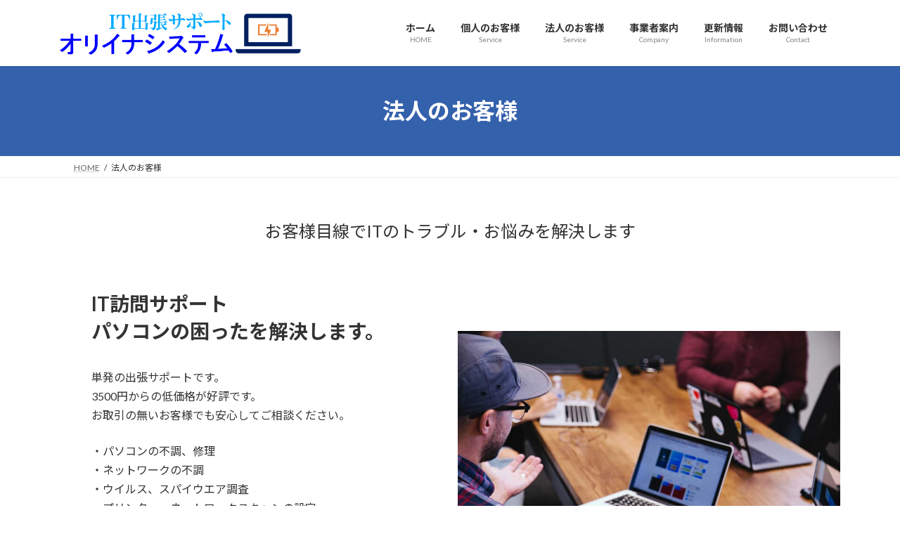

--- FILE ---
content_type: text/html; charset=UTF-8
request_url: http://www.oriina.com/service-2/
body_size: 15562
content:
<!DOCTYPE html>
<html lang="ja">
<head>
<meta charset="utf-8">
<meta http-equiv="X-UA-Compatible" content="IE=edge">
<meta name="viewport" content="width=device-width, initial-scale=1">

<title>法人のお客様 | オリイナシステム</title>
<meta name='robots' content='max-image-preview:large' />
<link rel='dns-prefetch' href='//s.w.org' />
<link rel="alternate" type="application/rss+xml" title="オリイナシステム &raquo; フィード" href="http://www.oriina.com/feed/" />
<link rel="alternate" type="application/rss+xml" title="オリイナシステム &raquo; コメントフィード" href="http://www.oriina.com/comments/feed/" />
<meta name="description" content="お客様目線でITのトラブル・お悩みを解決しますIT訪問サポートパソコンの困ったを解決します。単発の出張サポートです。3500円からの低価格が好評です。お取引の無いお客様でも安心してご相談ください。・パソコンの不調、修理・ネットワークの不調・ウイルス、スパイウエア調査・プリンター、ネットワークスキャンの設定・業務アプリケーションのバージョンアップが難しい詳しくはこちら社内ヘルプデスクサー" /><link rel='preload' id='vkExUnit_common_style-css-preload' href='http://www.oriina.com/wp-content/plugins/vk-all-in-one-expansion-unit/assets/css/vkExUnit_style.css?ver=9.86.1.0' as='style' onload="this.onload=null;this.rel='stylesheet'"/>
<link rel='stylesheet' id='vkExUnit_common_style-css' href='http://www.oriina.com/wp-content/plugins/vk-all-in-one-expansion-unit/assets/css/vkExUnit_style.css?ver=9.86.1.0' media='print' onload="this.media='all'; this.onload=null;">
<style id='vkExUnit_common_style-inline-css' type='text/css'>
:root {--ver_page_top_button_url:url(http://www.oriina.com/wp-content/plugins/vk-all-in-one-expansion-unit/assets/images/to-top-btn-icon.svg);}@font-face {font-weight: normal;font-style: normal;font-family: "vk_sns";src: url("http://www.oriina.com/wp-content/plugins/vk-all-in-one-expansion-unit/inc/sns/icons/fonts/vk_sns.eot?-bq20cj");src: url("http://www.oriina.com/wp-content/plugins/vk-all-in-one-expansion-unit/inc/sns/icons/fonts/vk_sns.eot?#iefix-bq20cj") format("embedded-opentype"),url("http://www.oriina.com/wp-content/plugins/vk-all-in-one-expansion-unit/inc/sns/icons/fonts/vk_sns.woff?-bq20cj") format("woff"),url("http://www.oriina.com/wp-content/plugins/vk-all-in-one-expansion-unit/inc/sns/icons/fonts/vk_sns.ttf?-bq20cj") format("truetype"),url("http://www.oriina.com/wp-content/plugins/vk-all-in-one-expansion-unit/inc/sns/icons/fonts/vk_sns.svg?-bq20cj#vk_sns") format("svg");}
</style>
<link rel='preload' id='wp-block-library-css-preload' href='http://www.oriina.com/wp-includes/css/dist/block-library/style.min.css?ver=5.8.12' as='style' onload="this.onload=null;this.rel='stylesheet'"/>
<link rel='stylesheet' id='wp-block-library-css' href='http://www.oriina.com/wp-includes/css/dist/block-library/style.min.css?ver=5.8.12' media='print' onload="this.media='all'; this.onload=null;">
<style id='wp-block-library-inline-css' type='text/css'>
.vk-cols--reverse{flex-direction:row-reverse}@media(min-width: 600px){.vk-cols--reverse .wp-block-column{margin-left:1em}.vk-cols--reverse .wp-block-column:last-child{margin-right:1em;margin-left:0}.vk-cols--reverse.vk-cols--fit .wp-block-column{margin-right:0;margin-left:0}}@media(min-width: 782px){.vk-cols--reverse.wp-block-columns:not(.is-not-stacked-on-mobile)>.wp-block-column:not(:first-child){margin-left:0}}@media(min-width: 600px)and (max-width: 781px){.vk-cols--reverse.wp-block-columns:not(.is-not-stacked-on-mobile)>.wp-block-column:nth-child(2n){margin-left:0}}.vk-cols--hasbtn{margin-bottom:0}.vk-cols--hasbtn>.row>.vk_gridColumn_item,.vk-cols--hasbtn>.wp-block-column{position:relative;padding-bottom:3em;margin-bottom:var(--vk-margin-block-bottom)}.vk-cols--hasbtn>.row>.vk_gridColumn_item>.wp-block-buttons,.vk-cols--hasbtn>.row>.vk_gridColumn_item>.vk_button,.vk-cols--hasbtn>.wp-block-column>.wp-block-buttons,.vk-cols--hasbtn>.wp-block-column>.vk_button{position:absolute;bottom:0;width:calc( 100% - 15px - 15px )}.vk-cols--fit.wp-block-columns--gap1{gap:1px}@media(min-width: 600px)and (max-width: 781px){.vk-cols--fit.wp-block-columns--gap1 .wp-block-column:not(:only-child){flex-basis:calc(50% - 1px) !important}}.vk-cols--fit.wp-block-columns,.vk-cols--fit.wp-block-columns:not(.is-not-stacked-on-mobile){margin-top:0;margin-bottom:0;justify-content:space-between}.vk-cols--fit.wp-block-columns>.wp-block-column *:last-child,.vk-cols--fit.wp-block-columns:not(.is-not-stacked-on-mobile)>.wp-block-column *:last-child{margin-bottom:0}.vk-cols--fit.wp-block-columns>.wp-block-column>.wp-block-cover,.vk-cols--fit.wp-block-columns:not(.is-not-stacked-on-mobile)>.wp-block-column>.wp-block-cover{margin-top:0}.vk-cols--fit.wp-block-columns.has-background,.vk-cols--fit.wp-block-columns:not(.is-not-stacked-on-mobile).has-background{padding:0}@media(max-width: 599px){.vk-cols--fit.wp-block-columns:not(.has-background)>.wp-block-column:not(.has-background),.vk-cols--fit.wp-block-columns:not(.is-not-stacked-on-mobile):not(.has-background)>.wp-block-column:not(.has-background){padding-left:0 !important;padding-right:0 !important}}@media(min-width: 782px){.vk-cols--fit.wp-block-columns .block-editor-block-list__block.wp-block-column:not(:first-child),.vk-cols--fit.wp-block-columns>.wp-block-column:not(:first-child),.vk-cols--fit.wp-block-columns:not(.is-not-stacked-on-mobile) .block-editor-block-list__block.wp-block-column:not(:first-child),.vk-cols--fit.wp-block-columns:not(.is-not-stacked-on-mobile)>.wp-block-column:not(:first-child){margin-left:0}}@media(min-width: 600px)and (max-width: 781px){.vk-cols--fit.wp-block-columns .wp-block-column:nth-child(2n),.vk-cols--fit.wp-block-columns:not(.is-not-stacked-on-mobile) .wp-block-column:nth-child(2n){margin-left:0}.vk-cols--fit.wp-block-columns .wp-block-column:not(:only-child),.vk-cols--fit.wp-block-columns:not(.is-not-stacked-on-mobile) .wp-block-column:not(:only-child){flex-basis:50% !important}}.vk-cols--fit.vk-cols--grid>.block-editor-block-list__block,.vk-cols--fit.vk-cols--grid>.wp-block-column,.vk-cols--fit.vk-cols--grid:not(.is-not-stacked-on-mobile)>.block-editor-block-list__block,.vk-cols--fit.vk-cols--grid:not(.is-not-stacked-on-mobile)>.wp-block-column{flex-basis:50%}@media(max-width: 599px){.vk-cols--fit.vk-cols--grid.vk-cols--grid--alignfull>.wp-block-column:nth-child(2)>.wp-block-cover,.vk-cols--fit.vk-cols--grid:not(.is-not-stacked-on-mobile).vk-cols--grid--alignfull>.wp-block-column:nth-child(2)>.wp-block-cover{width:100vw;margin-right:calc( ( 100% - 100vw ) / 2 );margin-left:calc( ( 100% - 100vw ) / 2 )}}@media(min-width: 600px){.vk-cols--fit.vk-cols--grid.vk-cols--grid--alignfull>.wp-block-column:nth-child(2)>.wp-block-cover,.vk-cols--fit.vk-cols--grid:not(.is-not-stacked-on-mobile).vk-cols--grid--alignfull>.wp-block-column:nth-child(2)>.wp-block-cover{margin-right:calc( 100% - 50vw );width:50vw}}@media(min-width: 600px){.vk-cols--fit.vk-cols--grid.vk-cols--grid--alignfull.vk-cols--reverse>.wp-block-column,.vk-cols--fit.vk-cols--grid:not(.is-not-stacked-on-mobile).vk-cols--grid--alignfull.vk-cols--reverse>.wp-block-column{margin-left:0;margin-right:0}.vk-cols--fit.vk-cols--grid.vk-cols--grid--alignfull.vk-cols--reverse>.wp-block-column:nth-child(2)>.wp-block-cover,.vk-cols--fit.vk-cols--grid:not(.is-not-stacked-on-mobile).vk-cols--grid--alignfull.vk-cols--reverse>.wp-block-column:nth-child(2)>.wp-block-cover{margin-left:calc( 100% - 50vw )}}.vk-cols--menu h2,.vk-cols--menu h3,.vk-cols--menu h4,.vk-cols--menu h5{margin-bottom:.2em;text-shadow:#000 0 0 10px}.vk-cols--menu h2:first-child,.vk-cols--menu h3:first-child,.vk-cols--menu h4:first-child,.vk-cols--menu h5:first-child{margin-top:0}.vk-cols--menu p{margin-bottom:1rem;text-shadow:#000 0 0 10px}.vk-cols--menu .wp-block-cover__inner-container:last-child{margin-bottom:0}.vk-cols--fitbnrs .wp-block-column .wp-block-cover:hover img{filter:unset}.vk-cols--fitbnrs .wp-block-column .wp-block-cover:hover{background-color:unset}.vk-cols--fitbnrs .wp-block-cover__inner-container{position:absolute;height:100%;width:100%}.vk-cols--fitbnrs .vk_button{height:100%;margin:0}.vk-cols--fitbnrs .vk_button .vk_button_btn,.vk-cols--fitbnrs .vk_button .btn{height:100%;width:100%;border:none;box-shadow:none;background-color:unset;transition:unset}.vk-cols--fitbnrs .vk_button .vk_button_btn:hover,.vk-cols--fitbnrs .vk_button .btn:hover{transition:unset}.vk-cols--fitbnrs .vk_button .vk_button_btn:after,.vk-cols--fitbnrs .vk_button .btn:after{border:none}.vk-cols--fitbnrs .vk_button .vk_button_link_txt{width:100%;position:absolute;top:50%;left:50%;transform:translateY(-50%) translateX(-50%);font-size:2rem;text-shadow:#000 0 0 10px}.vk-cols--fitbnrs .vk_button .vk_button_link_subCaption{width:100%;position:absolute;top:calc( 50% + 2.2em );left:50%;transform:translateY(-50%) translateX(-50%);text-shadow:#000 0 0 10px}.vk-cols--media .wp-block-column:not(:first-child) .wp-block-image,.vk-cols--media .wp-block-column:not(:first-child) figure{margin-bottom:0}@media(min-width: 600px){.vk-cols--media.vk-cols--reverse .wp-block-column:first-child{margin-left:0}}@media(min-width: 782px){.vk-cols--media .wp-block-column:not(:first-child){margin-left:3rem}.vk-cols--media.vk-cols--reverse .wp-block-column:not(:first-child){margin-right:3rem;margin-left:0}}@media(min-width: 600px)and (max-width: 781px){.vk-cols--media.vk-cols--reverse .wp-block-column:not(:first-child){margin-right:2rem;margin-left:0}}.vk-fit-map iframe{position:relative;margin-bottom:0;display:block;max-height:400px;width:100vw}.no-margin{margin:0}@media(max-width: 599px){.wp-block-image.vk-aligncenter--mobile>.alignright{float:none;margin-left:auto;margin-right:auto}.vk-no-padding-horizontal--mobile{padding-left:0 !important;padding-right:0 !important}}
/* VK Color Palettes */:root{ --vk-color-primary:#3461ac}:root .has-vk-color-primary-color { color:var(--vk-color-primary); }:root .has-vk-color-primary-background-color { background-color:var(--vk-color-primary); }:root{ --vk-color-primary-dark:#294d89}:root .has-vk-color-primary-dark-color { color:var(--vk-color-primary-dark); }:root .has-vk-color-primary-dark-background-color { background-color:var(--vk-color-primary-dark); }:root{ --vk-color-primary-vivid:#396abd}:root .has-vk-color-primary-vivid-color { color:var(--vk-color-primary-vivid); }:root .has-vk-color-primary-vivid-background-color { background-color:var(--vk-color-primary-vivid); }
</style>
<link rel='preload' id='veu-cta-css-preload' href='http://www.oriina.com/wp-content/plugins/vk-all-in-one-expansion-unit/inc/call-to-action/package/css/style.css?ver=9.86.1.0' as='style' onload="this.onload=null;this.rel='stylesheet'"/>
<link rel='stylesheet' id='veu-cta-css' href='http://www.oriina.com/wp-content/plugins/vk-all-in-one-expansion-unit/inc/call-to-action/package/css/style.css?ver=9.86.1.0' media='print' onload="this.media='all'; this.onload=null;">
<link rel='preload' id='lightning-common-style-css' href='http://www.oriina.com/wp-content/themes/lightning/_g3/assets/css/style.css?ver=15.33.1' as='style' onload="this.onload=null;this.rel='stylesheet'"/>
<link rel='stylesheet' id='lightning-common-style-css' href='http://www.oriina.com/wp-content/themes/lightning/_g3/assets/css/style.css?ver=15.33.1' media='print' onload="this.media='all'; this.onload=null;">
<style id='lightning-common-style-inline-css' type='text/css'>
/* Lightning */:root {--vk-color-primary:#3461ac;--vk-color-primary-dark:#294d89;--vk-color-primary-vivid:#396abd;--g_nav_main_acc_icon_open_url:url(http://www.oriina.com/wp-content/themes/lightning/_g3/inc/vk-mobile-nav/package/images/vk-menu-acc-icon-open-black.svg);--g_nav_main_acc_icon_close_url: url(http://www.oriina.com/wp-content/themes/lightning/_g3/inc/vk-mobile-nav/package/images/vk-menu-close-black.svg);--g_nav_sub_acc_icon_open_url: url(http://www.oriina.com/wp-content/themes/lightning/_g3/inc/vk-mobile-nav/package/images/vk-menu-acc-icon-open-white.svg);--g_nav_sub_acc_icon_close_url: url(http://www.oriina.com/wp-content/themes/lightning/_g3/inc/vk-mobile-nav/package/images/vk-menu-close-white.svg);}
:root{--swiper-navigation-color: #fff;}
/* vk-mobile-nav */:root {--vk-mobile-nav-menu-btn-bg-src: url("http://www.oriina.com/wp-content/themes/lightning/_g3/inc/vk-mobile-nav/package/images/vk-menu-btn-black.svg");--vk-mobile-nav-menu-btn-close-bg-src: url("http://www.oriina.com/wp-content/themes/lightning/_g3/inc/vk-mobile-nav/package/images/vk-menu-close-black.svg");--vk-menu-acc-icon-open-black-bg-src: url("http://www.oriina.com/wp-content/themes/lightning/_g3/inc/vk-mobile-nav/package/images/vk-menu-acc-icon-open-black.svg");--vk-menu-acc-icon-open-white-bg-src: url("http://www.oriina.com/wp-content/themes/lightning/_g3/inc/vk-mobile-nav/package/images/vk-menu-acc-icon-open-white.svg");--vk-menu-acc-icon-close-black-bg-src: url("http://www.oriina.com/wp-content/themes/lightning/_g3/inc/vk-mobile-nav/package/images/vk-menu-close-black.svg");--vk-menu-acc-icon-close-white-bg-src: url("http://www.oriina.com/wp-content/themes/lightning/_g3/inc/vk-mobile-nav/package/images/vk-menu-close-white.svg");}
</style>
<link rel='preload' id='lightning-design-style-css' href='http://www.oriina.com/wp-content/themes/lightning/_g3/design-skin/origin3/css/style.css?ver=15.33.1' as='style' onload="this.onload=null;this.rel='stylesheet'"/>
<link rel='stylesheet' id='lightning-design-style-css' href='http://www.oriina.com/wp-content/themes/lightning/_g3/design-skin/origin3/css/style.css?ver=15.33.1' media='print' onload="this.media='all'; this.onload=null;">
<style id='lightning-design-style-inline-css' type='text/css'>
.tagcloud a:before { font-family: "Font Awesome 7 Free";content: "\f02b";font-weight: bold; }
</style>
<style id='vk-swiper-style-css' type='text/css'>@font-face{font-family:swiper-icons;src:url('[data-uri]') format('woff');font-weight:400;font-style:normal}:root{--swiper-theme-color:#007aff}.swiper-container{margin-left:auto;margin-right:auto;position:relative;overflow:hidden;list-style:none;padding:0;z-index:1}.swiper-container-vertical>.swiper-wrapper{flex-direction:column}.swiper-wrapper{position:relative;width:100%;height:100%;z-index:1;display:flex;transition-property:transform;box-sizing:content-box}.swiper-container-android .swiper-slide,.swiper-wrapper{transform:translate3d(0px,0,0)}.swiper-container-multirow>.swiper-wrapper{flex-wrap:wrap}.swiper-container-multirow-column>.swiper-wrapper{flex-wrap:wrap;flex-direction:column}.swiper-container-free-mode>.swiper-wrapper{transition-timing-function:ease-out;margin:0 auto}.swiper-container-pointer-events{touch-action:pan-y}.swiper-container-pointer-events.swiper-container-vertical{touch-action:pan-x}.swiper-slide{flex-shrink:0;width:100%;height:100%;position:relative;transition-property:transform}.swiper-slide-invisible-blank{visibility:hidden}.swiper-container-autoheight,.swiper-container-autoheight .swiper-slide{height:auto}.swiper-container-autoheight .swiper-wrapper{align-items:flex-start;transition-property:transform,height}.swiper-container-3d{perspective:1200px}.swiper-container-3d .swiper-cube-shadow,.swiper-container-3d .swiper-slide,.swiper-container-3d .swiper-slide-shadow-bottom,.swiper-container-3d .swiper-slide-shadow-left,.swiper-container-3d .swiper-slide-shadow-right,.swiper-container-3d .swiper-slide-shadow-top,.swiper-container-3d .swiper-wrapper{transform-style:preserve-3d}.swiper-container-3d .swiper-slide-shadow-bottom,.swiper-container-3d .swiper-slide-shadow-left,.swiper-container-3d .swiper-slide-shadow-right,.swiper-container-3d .swiper-slide-shadow-top{position:absolute;left:0;top:0;width:100%;height:100%;pointer-events:none;z-index:10}.swiper-container-3d .swiper-slide-shadow-left{background-image:linear-gradient(to left,rgba(0,0,0,.5),rgba(0,0,0,0))}.swiper-container-3d .swiper-slide-shadow-right{background-image:linear-gradient(to right,rgba(0,0,0,.5),rgba(0,0,0,0))}.swiper-container-3d .swiper-slide-shadow-top{background-image:linear-gradient(to top,rgba(0,0,0,.5),rgba(0,0,0,0))}.swiper-container-3d .swiper-slide-shadow-bottom{background-image:linear-gradient(to bottom,rgba(0,0,0,.5),rgba(0,0,0,0))}.swiper-container-css-mode>.swiper-wrapper{overflow:auto;scrollbar-width:none;-ms-overflow-style:none}.swiper-container-css-mode>.swiper-wrapper::-webkit-scrollbar{display:none}.swiper-container-css-mode>.swiper-wrapper>.swiper-slide{scroll-snap-align:start start}.swiper-container-horizontal.swiper-container-css-mode>.swiper-wrapper{scroll-snap-type:x mandatory}.swiper-container-vertical.swiper-container-css-mode>.swiper-wrapper{scroll-snap-type:y mandatory}:root{--swiper-navigation-size:44px}.swiper-button-next,.swiper-button-prev{position:absolute;top:50%;width:calc(var(--swiper-navigation-size)/44*27);height:var(--swiper-navigation-size);margin-top:calc(0px - (var(--swiper-navigation-size)/2));z-index:10;cursor:pointer;display:flex;align-items:center;justify-content:center;color:var(--swiper-navigation-color,var(--swiper-theme-color))}.swiper-button-next.swiper-button-disabled,.swiper-button-prev.swiper-button-disabled{opacity:.35;cursor:auto;pointer-events:none}.swiper-button-next:after,.swiper-button-prev:after{font-family:swiper-icons;font-size:var(--swiper-navigation-size);text-transform:none!important;letter-spacing:0;text-transform:none;font-variant:initial;line-height:1}.swiper-button-prev,.swiper-container-rtl .swiper-button-next{left:10px;right:auto}.swiper-button-prev:after,.swiper-container-rtl .swiper-button-next:after{content:'prev'}.swiper-button-next,.swiper-container-rtl .swiper-button-prev{right:10px;left:auto}.swiper-button-next:after,.swiper-container-rtl .swiper-button-prev:after{content:'next'}.swiper-button-next.swiper-button-white,.swiper-button-prev.swiper-button-white{--swiper-navigation-color:#ffffff}.swiper-button-next.swiper-button-black,.swiper-button-prev.swiper-button-black{--swiper-navigation-color:#000000}.swiper-button-lock{display:none}.swiper-pagination{position:absolute;text-align:center;transition:.3s opacity;transform:translate3d(0,0,0);z-index:10}.swiper-pagination.swiper-pagination-hidden{opacity:0}.swiper-container-horizontal>.swiper-pagination-bullets,.swiper-pagination-custom,.swiper-pagination-fraction{bottom:10px;left:0;width:100%}.swiper-pagination-bullets-dynamic{overflow:hidden;font-size:0}.swiper-pagination-bullets-dynamic .swiper-pagination-bullet{transform:scale(.33);position:relative}.swiper-pagination-bullets-dynamic .swiper-pagination-bullet-active{transform:scale(1)}.swiper-pagination-bullets-dynamic .swiper-pagination-bullet-active-main{transform:scale(1)}.swiper-pagination-bullets-dynamic .swiper-pagination-bullet-active-prev{transform:scale(.66)}.swiper-pagination-bullets-dynamic .swiper-pagination-bullet-active-prev-prev{transform:scale(.33)}.swiper-pagination-bullets-dynamic .swiper-pagination-bullet-active-next{transform:scale(.66)}.swiper-pagination-bullets-dynamic .swiper-pagination-bullet-active-next-next{transform:scale(.33)}.swiper-pagination-bullet{width:8px;height:8px;display:inline-block;border-radius:50%;background:#000;opacity:.2}button.swiper-pagination-bullet{border:none;margin:0;padding:0;box-shadow:none;-webkit-appearance:none;appearance:none}.swiper-pagination-clickable .swiper-pagination-bullet{cursor:pointer}.swiper-pagination-bullet-active{opacity:1;background:var(--swiper-pagination-color,var(--swiper-theme-color))}.swiper-container-vertical>.swiper-pagination-bullets{right:10px;top:50%;transform:translate3d(0px,-50%,0)}.swiper-container-vertical>.swiper-pagination-bullets .swiper-pagination-bullet{margin:6px 0;display:block}.swiper-container-vertical>.swiper-pagination-bullets.swiper-pagination-bullets-dynamic{top:50%;transform:translateY(-50%);width:8px}.swiper-container-vertical>.swiper-pagination-bullets.swiper-pagination-bullets-dynamic .swiper-pagination-bullet{display:inline-block;transition:.2s transform,.2s top}.swiper-container-horizontal>.swiper-pagination-bullets .swiper-pagination-bullet{margin:0 4px}.swiper-container-horizontal>.swiper-pagination-bullets.swiper-pagination-bullets-dynamic{left:50%;transform:translateX(-50%);white-space:nowrap}.swiper-container-horizontal>.swiper-pagination-bullets.swiper-pagination-bullets-dynamic .swiper-pagination-bullet{transition:.2s transform,.2s left}.swiper-container-horizontal.swiper-container-rtl>.swiper-pagination-bullets-dynamic .swiper-pagination-bullet{transition:.2s transform,.2s right}.swiper-pagination-progressbar{background:rgba(0,0,0,.25);position:absolute}.swiper-pagination-progressbar .swiper-pagination-progressbar-fill{background:var(--swiper-pagination-color,var(--swiper-theme-color));position:absolute;left:0;top:0;width:100%;height:100%;transform:scale(0);transform-origin:left top}.swiper-container-rtl .swiper-pagination-progressbar .swiper-pagination-progressbar-fill{transform-origin:right top}.swiper-container-horizontal>.swiper-pagination-progressbar,.swiper-container-vertical>.swiper-pagination-progressbar.swiper-pagination-progressbar-opposite{width:100%;height:4px;left:0;top:0}.swiper-container-horizontal>.swiper-pagination-progressbar.swiper-pagination-progressbar-opposite,.swiper-container-vertical>.swiper-pagination-progressbar{width:4px;height:100%;left:0;top:0}.swiper-pagination-white{--swiper-pagination-color:#ffffff}.swiper-pagination-black{--swiper-pagination-color:#000000}.swiper-pagination-lock{display:none}.swiper-scrollbar{border-radius:10px;position:relative;-ms-touch-action:none;background:rgba(0,0,0,.1)}.swiper-container-horizontal>.swiper-scrollbar{position:absolute;left:1%;bottom:3px;z-index:50;height:5px;width:98%}.swiper-container-vertical>.swiper-scrollbar{position:absolute;right:3px;top:1%;z-index:50;width:5px;height:98%}.swiper-scrollbar-drag{height:100%;width:100%;position:relative;background:rgba(0,0,0,.5);border-radius:10px;left:0;top:0}.swiper-scrollbar-cursor-drag{cursor:move}.swiper-scrollbar-lock{display:none}.swiper-zoom-container{width:100%;height:100%;display:flex;justify-content:center;align-items:center;text-align:center}.swiper-zoom-container>canvas,.swiper-zoom-container>img,.swiper-zoom-container>svg{max-width:100%;max-height:100%;object-fit:contain}.swiper-slide-zoomed{cursor:move}.swiper-lazy-preloader{width:42px;height:42px;position:absolute;left:50%;top:50%;margin-left:-21px;margin-top:-21px;z-index:10;transform-origin:50%;animation:swiper-preloader-spin 1s infinite linear;box-sizing:border-box;border:4px solid var(--swiper-preloader-color,var(--swiper-theme-color));border-radius:50%;border-top-color:transparent}.swiper-lazy-preloader-white{--swiper-preloader-color:#fff}.swiper-lazy-preloader-black{--swiper-preloader-color:#000}@keyframes swiper-preloader-spin{100%{transform:rotate(360deg)}}.swiper-container .swiper-notification{position:absolute;left:0;top:0;pointer-events:none;opacity:0;z-index:-1000}.swiper-container-fade.swiper-container-free-mode .swiper-slide{transition-timing-function:ease-out}.swiper-container-fade .swiper-slide{pointer-events:none;transition-property:opacity}.swiper-container-fade .swiper-slide .swiper-slide{pointer-events:none}.swiper-container-fade .swiper-slide-active,.swiper-container-fade .swiper-slide-active .swiper-slide-active{pointer-events:auto}.swiper-container-cube{overflow:visible}.swiper-container-cube .swiper-slide{pointer-events:none;-webkit-backface-visibility:hidden;backface-visibility:hidden;z-index:1;visibility:hidden;transform-origin:0 0;width:100%;height:100%}.swiper-container-cube .swiper-slide .swiper-slide{pointer-events:none}.swiper-container-cube.swiper-container-rtl .swiper-slide{transform-origin:100% 0}.swiper-container-cube .swiper-slide-active,.swiper-container-cube .swiper-slide-active .swiper-slide-active{pointer-events:auto}.swiper-container-cube .swiper-slide-active,.swiper-container-cube .swiper-slide-next,.swiper-container-cube .swiper-slide-next+.swiper-slide,.swiper-container-cube .swiper-slide-prev{pointer-events:auto;visibility:visible}.swiper-container-cube .swiper-slide-shadow-bottom,.swiper-container-cube .swiper-slide-shadow-left,.swiper-container-cube .swiper-slide-shadow-right,.swiper-container-cube .swiper-slide-shadow-top{z-index:0;-webkit-backface-visibility:hidden;backface-visibility:hidden}.swiper-container-cube .swiper-cube-shadow{position:absolute;left:0;bottom:0px;width:100%;height:100%;opacity:.6;z-index:0}.swiper-container-cube .swiper-cube-shadow:before{content:'';background:#000;position:absolute;left:0;top:0;bottom:0;right:0;filter:blur(50px)}.swiper-container-flip{overflow:visible}.swiper-container-flip .swiper-slide{pointer-events:none;-webkit-backface-visibility:hidden;backface-visibility:hidden;z-index:1}.swiper-container-flip .swiper-slide .swiper-slide{pointer-events:none}.swiper-container-flip .swiper-slide-active,.swiper-container-flip .swiper-slide-active .swiper-slide-active{pointer-events:auto}.swiper-container-flip .swiper-slide-shadow-bottom,.swiper-container-flip .swiper-slide-shadow-left,.swiper-container-flip .swiper-slide-shadow-right,.swiper-container-flip .swiper-slide-shadow-top{z-index:0;-webkit-backface-visibility:hidden;backface-visibility:hidden}</style>
<link rel='preload' id='vk-blog-card-css-preload' href='http://www.oriina.com/wp-content/themes/lightning/_g3/inc/vk-wp-oembed-blog-card/package/css/blog-card.css?ver=5.8.12' as='style' onload="this.onload=null;this.rel='stylesheet'"/>
<link rel='stylesheet' id='vk-blog-card-css' href='http://www.oriina.com/wp-content/themes/lightning/_g3/inc/vk-wp-oembed-blog-card/package/css/blog-card.css?ver=5.8.12' media='print' onload="this.media='all'; this.onload=null;">
<link rel='preload' id='vk-blocks-build-css-css-preload' href='http://www.oriina.com/wp-content/plugins/vk-blocks/inc/vk-blocks/build/block-build.css?ver=1.24.3' as='style' onload="this.onload=null;this.rel='stylesheet'"/>
<link rel='stylesheet' id='vk-blocks-build-css-css' href='http://www.oriina.com/wp-content/plugins/vk-blocks/inc/vk-blocks/build/block-build.css?ver=1.24.3' media='print' onload="this.media='all'; this.onload=null;">
<style id='vk-blocks-build-css-inline-css' type='text/css'>
:root {--vk_flow-arrow: url(http://www.oriina.com/wp-content/plugins/vk-blocks/inc/vk-blocks/images/arrow_bottom.svg);--vk_image-mask-wave01: url(http://www.oriina.com/wp-content/plugins/vk-blocks/inc/vk-blocks/images/wave01.svg);--vk_image-mask-wave02: url(http://www.oriina.com/wp-content/plugins/vk-blocks/inc/vk-blocks/images/wave02.svg);--vk_image-mask-wave03: url(http://www.oriina.com/wp-content/plugins/vk-blocks/inc/vk-blocks/images/wave03.svg);--vk_image-mask-wave04: url(http://www.oriina.com/wp-content/plugins/vk-blocks/inc/vk-blocks/images/wave04.svg);}

	:root {

		--vk-balloon-border-width:1px;

		--vk-balloon-speech-offset:-12px;
	}
	
</style>
<link rel='preload' id='lightning-theme-style-css-preload' href='http://www.oriina.com/wp-content/themes/lightning/style.css?ver=15.33.1' as='style' onload="this.onload=null;this.rel='stylesheet'"/>
<link rel='stylesheet' id='lightning-theme-style-css' href='http://www.oriina.com/wp-content/themes/lightning/style.css?ver=15.33.1' media='print' onload="this.media='all'; this.onload=null;">
<link rel='preload' id='vk-font-awesome-css-preload' href='http://www.oriina.com/wp-content/themes/lightning/vendor/vektor-inc/font-awesome-versions/src/font-awesome/css/all.min.css?ver=7.1.0' as='style' onload="this.onload=null;this.rel='stylesheet'"/>
<link rel='stylesheet' id='vk-font-awesome-css' href='http://www.oriina.com/wp-content/themes/lightning/vendor/vektor-inc/font-awesome-versions/src/font-awesome/css/all.min.css?ver=7.1.0' media='print' onload="this.media='all'; this.onload=null;">
<script type='text/javascript' src='http://www.oriina.com/wp-includes/js/jquery/jquery.min.js?ver=3.6.0' id='jquery-core-js'></script>
<script type='text/javascript' src='http://www.oriina.com/wp-includes/js/jquery/jquery-migrate.min.js?ver=3.3.2' id='jquery-migrate-js'></script>
<link rel="https://api.w.org/" href="http://www.oriina.com/wp-json/" /><link rel="alternate" type="application/json" href="http://www.oriina.com/wp-json/wp/v2/pages/1973" /><link rel="EditURI" type="application/rsd+xml" title="RSD" href="http://www.oriina.com/xmlrpc.php?rsd" />
<link rel="wlwmanifest" type="application/wlwmanifest+xml" href="http://www.oriina.com/wp-includes/wlwmanifest.xml" /> 
<meta name="generator" content="WordPress 5.8.12" />
<link rel="canonical" href="http://www.oriina.com/service-2/" />
<link rel='shortlink' href='http://www.oriina.com/?p=1973' />
<link rel="alternate" type="application/json+oembed" href="http://www.oriina.com/wp-json/oembed/1.0/embed?url=http%3A%2F%2Fwww.oriina.com%2Fservice-2%2F" />
<link rel="alternate" type="text/xml+oembed" href="http://www.oriina.com/wp-json/oembed/1.0/embed?url=http%3A%2F%2Fwww.oriina.com%2Fservice-2%2F&#038;format=xml" />
<style type="text/css" id="custom-background-css">
body.custom-background { background-color: #ffffff; }
</style>
	<!-- [ VK All in One Expansion Unit OGP ] -->
<meta property="og:site_name" content="オリイナシステム" />
<meta property="og:url" content="http://www.oriina.com/service-2/" />
<meta property="og:title" content="法人のお客様 | オリイナシステム" />
<meta property="og:description" content="お客様目線でITのトラブル・お悩みを解決しますIT訪問サポートパソコンの困ったを解決します。単発の出張サポートです。3500円からの低価格が好評です。お取引の無いお客様でも安心してご相談ください。・パソコンの不調、修理・ネットワークの不調・ウイルス、スパイウエア調査・プリンター、ネットワークスキャンの設定・業務アプリケーションのバージョンアップが難しい詳しくはこちら社内ヘルプデスクサー" />
<meta property="og:type" content="article" />
<meta property="og:image" content="http://www.oriina.com/wp-content/uploads/2021/05/sample-img21-3.jpg" />
<meta property="og:image:width" content="1000" />
<meta property="og:image:height" content="600" />
<!-- [ / VK All in One Expansion Unit OGP ] -->
<!-- [ VK All in One Expansion Unit twitter card ] -->
<meta name="twitter:card" content="summary_large_image">
<meta name="twitter:description" content="お客様目線でITのトラブル・お悩みを解決しますIT訪問サポートパソコンの困ったを解決します。単発の出張サポートです。3500円からの低価格が好評です。お取引の無いお客様でも安心してご相談ください。・パソコンの不調、修理・ネットワークの不調・ウイルス、スパイウエア調査・プリンター、ネットワークスキャンの設定・業務アプリケーションのバージョンアップが難しい詳しくはこちら社内ヘルプデスクサー">
<meta name="twitter:title" content="法人のお客様 | オリイナシステム">
<meta name="twitter:url" content="http://www.oriina.com/service-2/">
	<meta name="twitter:image" content="http://www.oriina.com/wp-content/uploads/2021/05/sample-img21-3.jpg">
	<meta name="twitter:domain" content="www.oriina.com">
	<!-- [ / VK All in One Expansion Unit twitter card ] -->
	</head>
<body class="page-template-default page page-id-1973 custom-background wp-embed-responsive post-name-service-2 post-type-page vk-blocks device-pc fa_v7_css">
<a class="skip-link screen-reader-text" href="#main">コンテンツへスキップ</a>
<a class="skip-link screen-reader-text" href="#vk-mobile-nav">ナビゲーションに移動</a>

<header id="site-header" class="site-header site-header--layout--nav-float">
		<div id="site-header-container" class="site-header-container container">

				<div class="site-header-logo">
		<a href="http://www.oriina.com/">
			<span><img src="http://www.oriina.com/wp-content/uploads/2022/01/orisyslogo2.png" alt="オリイナシステム" /></span>
		</a>
		</div>

		
		<nav id="global-nav" class="global-nav global-nav--layout--float-right"><ul id="menu-headernavigation" class="menu vk-menu-acc global-nav-list nav"><li id="menu-item-564" class="menu-item menu-item-type-post_type menu-item-object-page menu-item-home"><a href="http://www.oriina.com/"><strong class="global-nav-name">ホーム</strong><span class="global-nav-description">HOME</span></a></li>
<li id="menu-item-648" class="menu-item menu-item-type-post_type menu-item-object-page menu-item-has-children"><a href="http://www.oriina.com/individualcustomers/"><strong class="global-nav-name">個人のお客様</strong><span class="global-nav-description">Service</span></a>
<ul class="sub-menu">
	<li id="menu-item-2032" class="menu-item menu-item-type-post_type menu-item-object-page"><a href="http://www.oriina.com/support/">訪問サポート</a></li>
</ul>
</li>
<li id="menu-item-1980" class="menu-item menu-item-type-post_type menu-item-object-page current-menu-item page_item page-item-1973 current_page_item menu-item-has-children"><a href="http://www.oriina.com/service-2/"><strong class="global-nav-name">法人のお客様</strong><span class="global-nav-description">Service</span></a>
<ul class="sub-menu">
	<li id="menu-item-2033" class="menu-item menu-item-type-post_type menu-item-object-page"><a href="http://www.oriina.com/support/">訪問サポート</a></li>
	<li id="menu-item-656" class="menu-item menu-item-type-post_type menu-item-object-page"><a href="http://www.oriina.com/sample-design-2/">社内ヘルプデスクサービス</a></li>
</ul>
</li>
<li id="menu-item-651" class="menu-item menu-item-type-post_type menu-item-object-page"><a href="http://www.oriina.com/company/"><strong class="global-nav-name">事業者案内</strong><span class="global-nav-description">Company</span></a></li>
<li id="menu-item-658" class="menu-item menu-item-type-post_type menu-item-object-page"><a href="http://www.oriina.com/information/"><strong class="global-nav-name">更新情報</strong><span class="global-nav-description">Information</span></a></li>
<li id="menu-item-846" class="menu-item menu-item-type-post_type menu-item-object-page"><a href="http://www.oriina.com/contact/"><strong class="global-nav-name">お問い合わせ</strong><span class="global-nav-description">Contact</span></a></li>
</ul></nav>	</div>
	</header>



	<div class="page-header"><div class="page-header-inner container">
<h1 class="page-header-title">法人のお客様</h1></div></div><!-- [ /.page-header ] -->

	<!-- [ #breadcrumb ] --><div id="breadcrumb" class="breadcrumb"><div class="container"><ol class="breadcrumb-list" itemscope itemtype="https://schema.org/BreadcrumbList"><li class="breadcrumb-list__item breadcrumb-list__item--home" itemprop="itemListElement" itemscope itemtype="http://schema.org/ListItem"><a href="http://www.oriina.com" itemprop="item"><i class="fas fa-fw fa-home"></i><span itemprop="name">HOME</span></a><meta itemprop="position" content="1" /></li><li class="breadcrumb-list__item" itemprop="itemListElement" itemscope itemtype="http://schema.org/ListItem"><span itemprop="name">法人のお客様</span><meta itemprop="position" content="2" /></li></ol></div></div><!-- [ /#breadcrumb ] -->


<div class="site-body">
		<div class="site-body-container container">

		<div class="main-section" id="main" role="main">
			
			<div id="post-1973" class="entry entry-full post-1973 page type-page status-publish has-post-thumbnail hentry">

	
	
	
	<div class="entry-body">
				
<p class="has-text-align-center has-large-font-size">お客様目線でITのトラブル・お悩みを解決します</p>



<div class="wp-block-vk-blocks-spacer vk_spacer"><div class="vk_spacer-display-pc" style="margin-top:4rem"></div><div class="vk_spacer-display-tablet" style="margin-top:4rem"></div><div class="vk_spacer-display-mobile" style="margin-top:2rem"></div></div>



<div class="wp-block-media-text has-media-on-the-right is-stacked-on-mobile is-vertically-aligned-center" style="grid-template-columns:auto 49%"><figure class="wp-block-media-text__media"><img loading="lazy" width="1024" height="683" src="http://www.oriina.com/wp-content/uploads/2021/04/sample-img12-1024x683.jpg" alt="" class="wp-image-1711 size-full" srcset="http://www.oriina.com/wp-content/uploads/2021/04/sample-img12-1024x683.jpg 1024w, http://www.oriina.com/wp-content/uploads/2021/04/sample-img12-300x200.jpg 300w, http://www.oriina.com/wp-content/uploads/2021/04/sample-img12-768x512.jpg 768w, http://www.oriina.com/wp-content/uploads/2021/04/sample-img12-1536x1024.jpg 1536w, http://www.oriina.com/wp-content/uploads/2021/04/sample-img12.jpg 1920w" sizes="(max-width: 1024px) 100vw, 1024px" /></figure><div class="wp-block-media-text__content">
<div class="wp-block-vk-blocks-heading" id="mission"><div class="vk_heading vk_heading-style-plain"><h2 style="margin-bottom:0rem;text-align:left" class="vk_heading_title vk_heading_title-style-plain"><span>IT訪問サポート<br>パソコンの困ったを解決します。</span></h2></div></div>



<div class="wp-block-vk-blocks-spacer vk_spacer"><div class="vk_spacer-display-pc" style="margin-top:2rem"></div><div class="vk_spacer-display-tablet" style="margin-top:2rem"></div><div class="vk_spacer-display-mobile" style="margin-top:2rem"></div></div>



<p>単発の出張サポートです。<br>3500円からの低価格が好評です。<br>お取引の無いお客様でも安心してご相談ください。</p>



<p>・パソコンの不調、修理<br>・ネットワークの不調<br>・ウイルス、スパイウエア調査<br>・プリンター、ネットワークスキャンの設定<br>・業務アプリケーションのバージョンアップが難しい</p>



<p></p>



<div class="wp-block-buttons">
<div class="wp-block-button"><a class="wp-block-button__link" href="http://www.oriina.com/support/">詳しくはこちら</a></div>
</div>



<p><br></p>
</div></div>



<div class="wp-block-vk-blocks-spacer vk_spacer"><div class="vk_spacer-display-pc" style="height:4rem"></div><div class="vk_spacer-display-tablet" style="height:4rem"></div><div class="vk_spacer-display-mobile" style="height:4rem"></div></div>



<div class="wp-block-media-text is-stacked-on-mobile is-vertically-aligned-center" style="grid-template-columns:49% auto"><figure class="wp-block-media-text__media"><img loading="lazy" width="1024" height="683" src="http://www.oriina.com/wp-content/uploads/2021/04/sample-img08-1024x683.jpg" alt="" class="wp-image-1554 size-full" srcset="http://www.oriina.com/wp-content/uploads/2021/04/sample-img08-1024x683.jpg 1024w, http://www.oriina.com/wp-content/uploads/2021/04/sample-img08-300x200.jpg 300w, http://www.oriina.com/wp-content/uploads/2021/04/sample-img08-768x512.jpg 768w, http://www.oriina.com/wp-content/uploads/2021/04/sample-img08-1536x1024.jpg 1536w, http://www.oriina.com/wp-content/uploads/2021/04/sample-img08.jpg 1920w" sizes="(max-width: 1024px) 100vw, 1024px" /></figure><div class="wp-block-media-text__content">
<div class="wp-block-vk-blocks-heading" id="guideline"><div class="vk_heading vk_heading-style-plain"><h2 style="margin-bottom:0rem;text-align:left" class="vk_heading_title vk_heading_title-style-plain"><span>社内ヘルプデスクサービス</span></h2></div></div>



<div class="wp-block-vk-blocks-spacer vk_spacer"><div class="vk_spacer-display-pc" style="margin-top:2rem"></div><div class="vk_spacer-display-tablet" style="margin-top:2rem"></div><div class="vk_spacer-display-mobile" style="margin-top:2rem"></div></div>



<p>定額式でお客様のIT担当を代行するサービスです。</p>



<p class="has-normal-font-size">お客様のIT対応部署として利用できます。<br>業務で発生するハード・ソフトのトラブル対応から、システムの保守、業務改善まで、幅広く代行させていただきます。</p>



<div class="wp-block-buttons">
<div class="wp-block-button"><a class="wp-block-button__link has-white-color has-vivid-cyan-blue-background-color has-text-color has-background" href="http://www.oriina.com/sample-design-2/">詳しくはこちら</a></div>
</div>



<p></p>
</div></div>



<div class="wp-block-vk-blocks-spacer vk_spacer"><div class="vk_spacer-display-pc" style="height:4rem"></div><div class="vk_spacer-display-tablet" style="height:4rem"></div><div class="vk_spacer-display-mobile" style="height:4rem"></div></div>



<div class="wp-block-media-text has-media-on-the-right is-stacked-on-mobile" style="grid-template-columns:auto 49%"><figure class="wp-block-media-text__media"><img loading="lazy" width="1024" height="683" src="http://www.oriina.com/wp-content/uploads/2021/04/sample-img03-1024x683.jpg" alt="" class="wp-image-1463 size-full" srcset="http://www.oriina.com/wp-content/uploads/2021/04/sample-img03-1024x683.jpg 1024w, http://www.oriina.com/wp-content/uploads/2021/04/sample-img03-300x200.jpg 300w, http://www.oriina.com/wp-content/uploads/2021/04/sample-img03-768x512.jpg 768w, http://www.oriina.com/wp-content/uploads/2021/04/sample-img03-1536x1024.jpg 1536w, http://www.oriina.com/wp-content/uploads/2021/04/sample-img03.jpg 1920w" sizes="(max-width: 1024px) 100vw, 1024px" /></figure><div class="wp-block-media-text__content">
<div class="wp-block-vk-blocks-heading" id="vision"><div class="vk_heading vk_heading-style-plain"><h2 style="margin-bottom:0rem;text-align:left" class="vk_heading_title vk_heading_title-style-plain"><span>ネットワーク／電気工事・保守</span></h2></div></div>



<div class="wp-block-vk-blocks-spacer vk_spacer"><div class="vk_spacer-display-pc" style="margin-top:2rem"></div><div class="vk_spacer-display-tablet" style="margin-top:2rem"></div><div class="vk_spacer-display-mobile" style="margin-top:2rem"></div></div>



<p class="has-normal-font-size">ネットワーク構築・保守を行います。<br>家庭用のネットワークから、拠点間VPN通信の構築までお任せください。</p>



<p>また、電気工事も請け負っております。</p>
</div></div>



<div class="wp-block-vk-blocks-spacer vk_spacer"><div class="vk_spacer-display-pc" style="height:4rem"></div><div class="vk_spacer-display-tablet" style="height:4rem"></div><div class="vk_spacer-display-mobile" style="height:4rem"></div></div>



<div class="wp-block-media-text is-stacked-on-mobile" style="grid-template-columns:49% auto"><figure class="wp-block-media-text__media"><img loading="lazy" width="1024" height="683" src="http://www.oriina.com/wp-content/uploads/2021/04/sample-img03-1024x683.jpg" alt="" class="wp-image-1463 size-full" srcset="http://www.oriina.com/wp-content/uploads/2021/04/sample-img03-1024x683.jpg 1024w, http://www.oriina.com/wp-content/uploads/2021/04/sample-img03-300x200.jpg 300w, http://www.oriina.com/wp-content/uploads/2021/04/sample-img03-768x512.jpg 768w, http://www.oriina.com/wp-content/uploads/2021/04/sample-img03-1536x1024.jpg 1536w, http://www.oriina.com/wp-content/uploads/2021/04/sample-img03.jpg 1920w" sizes="(max-width: 1024px) 100vw, 1024px" /></figure><div class="wp-block-media-text__content">
<div class="wp-block-vk-blocks-heading" id="vision"><div class="vk_heading vk_heading-style-plain"><h2 style="margin-bottom:0rem;text-align:left" class="vk_heading_title vk_heading_title-style-plain"><span>空調機器工事・メンテナンス</span></h2></div></div>



<div class="wp-block-vk-blocks-spacer vk_spacer"><div class="vk_spacer-display-pc" style="margin-top:2rem"></div><div class="vk_spacer-display-tablet" style="margin-top:2rem"></div><div class="vk_spacer-display-mobile" style="margin-top:2rem"></div></div>



<p class="has-normal-font-size">業務用・家庭用エアコンの販売設置、メンテナンス</p>



<p>電気工事も承ります。</p>



<p></p>
</div></div>



<div class="wp-block-vk-blocks-spacer vk_spacer"><div class="vk_spacer-display-pc" style="margin-top:6rem"></div><div class="vk_spacer-display-tablet" style="margin-top:6rem"></div><div class="vk_spacer-display-mobile" style="margin-top:4rem"></div></div>



<div class="wp-block-cover aligncenter has-background-dim-80 has-background-dim" style="padding-top:40px;padding-right:40px;padding-bottom:30px;padding-left:40px;background-color:#0b337a;min-height:300px"><img class="wp-block-cover__image-background wp-image-1232" alt="" src="https://demo.dev3.biz/blockpatterns/wp-content/uploads/2020/10/sample-img10.jpg" data-object-fit="cover"/><div class="wp-block-cover__inner-container">
<div class="wp-block-vk-blocks-spacer vk_spacer"><div class="vk_spacer-display-pc" style="margin-top:2rem"></div><div class="vk_spacer-display-tablet" style="margin-top:2rem"></div><div class="vk_spacer-display-mobile" style="margin-top:2rem"></div></div>



<div class="wp-block-columns">
<div class="wp-block-column">
<figure class="wp-block-image size-large"><img src="https://demo.dev3.biz/blockpatterns/wp-content/uploads/2020/10/sample-img05-1024x683.jpg" alt="" class="wp-image-1090"/></figure>
</div>



<div class="wp-block-column">
<h3>初めてのお客様でも出張サポート対応いたします</h3>



<ul class="is-style-vk-check-mark vk-has-vivid-red-color"><li>弊社とお取引の無い個人・法人様でもお気軽にお問い合わせください</li><li>PC・ネットワーク・デジタル機器など、IT関係のトラブルに対応いたします</li><li>電話/メール/LINEなどメッセージアプリもご利用いただけます</li></ul>



<div class="wp-block-vk-blocks-spacer vk_spacer"><div class="vk_spacer-display-pc" style="height:2em"></div><div class="vk_spacer-display-tablet" style="height:2em"></div><div class="vk_spacer-display-mobile" style="height:2em"></div></div>



<div class="wp-block-vk-blocks-button vk_button vk_button-color-custom vk_button-align-block"><a href="#" class="vk_button_link btn has-background has-vk-color-primary-background-color btn-md btn-block" role="button" aria-pressed="true" rel="noopener"><i class="fas vk_button_link_before fa-mobile-alt"></i><span class="vk_button_link_txt">0586-26-0626</span><p class="vk_button_link_subCaption">まずはお電話でお問い合わせください</p></a></div>



<h6>留守番電話になる場合があります。<br>折り返しお電話致しますので、メッセージをお残しください。</h6>
</div>
</div>
</div></div>
			</div>

	
	
	
	
		
	
</div><!-- [ /#post-1973 ] -->

	
		
		
		
		
	

					</div><!-- [ /.main-section ] -->

		
	</div><!-- [ /.site-body-container ] -->

	
</div><!-- [ /.site-body ] -->


<footer class="site-footer">

			<nav class="footer-nav"><div class="container"><ul id="menu-footernavigation" class="menu footer-nav-list nav nav--line"><li id="menu-item-568" class="menu-item menu-item-type-post_type menu-item-object-page menu-item-568"><a href="http://www.oriina.com/privacy/">プライバシーポリシー</a></li>
<li id="menu-item-654" class="menu-item menu-item-type-post_type menu-item-object-page menu-item-654"><a href="http://www.oriina.com/sitemap-page/">サイトマップ</a></li>
</ul></div></nav>		
				<div class="container site-footer-content">
					<div class="row">
				<div class="col-lg-4 col-md-6"><aside class="widget widget_wp_widget_vkexunit_profile" id="wp_widget_vkexunit_profile-2">
<div class="veu_profile">
<div class="profile" >
<div class="media_outer media_left" style="width:300px;"><img class="profile_media" src="http://www.oriina.com/wp-content/uploads/2022/01/orisyslogo2.png" alt="orisyslogo2" /></div><p class="profile_text">〒491-0044<br />
愛知県一宮市大宮２－１－１１<br />
TEL : 0586-26-0626<br />
FAX : 000-000-0000</p>

<ul class="sns_btns">
<li class="mail_btn"><a href="/lightning-ja/contact/" target="_blank" style="border-color: #666666; background:none;"><i class="fas fa-envelope icon" style="color:#666666;"></i></a></li></ul>

</div>
<!-- / .site-profile -->
</div>
</aside></div><div class="col-lg-4 col-md-6"><aside class="widget widget_vk_twitter_widget" id="vk_twitter_widget-3"><div class="vk-teitter-plugin"><h4 class="widget-title site-footer-title">Twitter</h4></div><div class="col-lg-4 col-md-6"><aside class="widget widget_vkexunit_fbpageplugin" id="vkexunit_fbpageplugin-3"><div class="veu_fbPagePlugin"><h4 class="widget-title site-footer-title">Facebook</h4>
		<div class="fbPagePlugin_body">
			<div class="fb-page" data-href="" data-width="500"  data-height="250" data-hide-cover="false" data-show-facepile="false" data-show-posts="true">
				<div class="fb-xfbml-parse-ignore">
					<blockquote cite="">
					<a href="">Facebook page</a>
					</blockquote>
				</div>
			</div>
		</div>

		</div></aside></div>			</div>
				</div>
	
	
	<div class="container site-footer-copyright">
			<p>Copyright &copy; オリイナシステム All Rights Reserved.</p><p>Powered by <a href="https://wordpress.org/">WordPress</a> with <a href="https://lightning.nagoya/ja/" target="_blank" title="無料 WordPress テーマ Lightning"> Lightning Theme</a> &amp; <a href="https://ex-unit.nagoya/ja/" target="_blank">VK All in One Expansion Unit</a> by <a href="https://www.vektor-inc.co.jp/" target="_blank">Vektor,Inc.</a> technology.</p>	</div>
</footer> 
<div id="vk-mobile-nav-menu-btn" class="vk-mobile-nav-menu-btn">MENU</div><div class="vk-mobile-nav vk-mobile-nav-drop-in" id="vk-mobile-nav"><aside class="widget vk-mobile-nav-widget widget_search" id="search-4"><form role="search" method="get" id="searchform" class="searchform" action="http://www.oriina.com/">
				<div>
					<label class="screen-reader-text" for="s">検索:</label>
					<input type="text" value="" name="s" id="s" />
					<input type="submit" id="searchsubmit" value="検索" />
				</div>
			</form></aside><nav class="vk-mobile-nav-menu-outer" role="navigation"><ul id="menu-headernavigation-1" class="vk-menu-acc menu"><li id="menu-item-564" class="menu-item menu-item-type-post_type menu-item-object-page menu-item-home menu-item-564"><a href="http://www.oriina.com/">ホーム</a></li>
<li id="menu-item-648" class="menu-item menu-item-type-post_type menu-item-object-page menu-item-has-children menu-item-648"><a href="http://www.oriina.com/individualcustomers/">個人のお客様</a>
<ul class="sub-menu">
	<li id="menu-item-2032" class="menu-item menu-item-type-post_type menu-item-object-page menu-item-2032"><a href="http://www.oriina.com/support/">訪問サポート</a></li>
</ul>
</li>
<li id="menu-item-1980" class="menu-item menu-item-type-post_type menu-item-object-page current-menu-item page_item page-item-1973 current_page_item menu-item-has-children menu-item-1980"><a href="http://www.oriina.com/service-2/" aria-current="page">法人のお客様</a>
<ul class="sub-menu">
	<li id="menu-item-2033" class="menu-item menu-item-type-post_type menu-item-object-page menu-item-2033"><a href="http://www.oriina.com/support/">訪問サポート</a></li>
	<li id="menu-item-656" class="menu-item menu-item-type-post_type menu-item-object-page menu-item-656"><a href="http://www.oriina.com/sample-design-2/">社内ヘルプデスクサービス</a></li>
</ul>
</li>
<li id="menu-item-651" class="menu-item menu-item-type-post_type menu-item-object-page menu-item-651"><a href="http://www.oriina.com/company/">事業者案内</a></li>
<li id="menu-item-658" class="menu-item menu-item-type-post_type menu-item-object-page menu-item-658"><a href="http://www.oriina.com/information/">更新情報</a></li>
<li id="menu-item-846" class="menu-item menu-item-type-post_type menu-item-object-page menu-item-846"><a href="http://www.oriina.com/contact/">お問い合わせ</a></li>
</ul></nav><aside class="widget vk-mobile-nav-widget widget_vkexunit_contact_section" id="vkexunit_contact_section-5"><section class="veu_contact veu_contentAddSection vk_contact veu_card veu_contact-layout-horizontal"><div class="contact_frame veu_card_inner"><p class="contact_txt"><span class="contact_txt_catch">お気軽にお問い合わせください。</span><span class="contact_txt_tel veu_color_txt_key"><i class="contact_txt_tel_icon fas fa-phone-square"></i>0586-26-0626</span><span class="contact_txt_time">受付時間 9:00-18:00 [ 録音対応です ]</span></p><a href="http://www.oriina.com/contact/" class="btn btn-primary btn-lg contact_bt"><span class="contact_bt_txt"><i class="far fa-envelope"></i> お問い合わせ <i class="far fa-arrow-alt-circle-right"></i></span><span class="contact_bt_subTxt">お気軽にお問い合わせください</span></a></div></section></aside></div>
<a href="#top" id="page_top" class="page_top_btn">PAGE TOP</a><link rel='preload' id='add_google_fonts_Lato-css-preload' href='//fonts.googleapis.com/css2?family=Lato%3Awght%40400%3B700&#038;display=swap&#038;subset=japanese&#038;ver=15.33.1' as='style' onload="this.onload=null;this.rel='stylesheet'"/>
<link rel='stylesheet' id='add_google_fonts_Lato-css' href='//fonts.googleapis.com/css2?family=Lato%3Awght%40400%3B700&#038;display=swap&#038;subset=japanese&#038;ver=15.33.1' media='print' onload="this.media='all'; this.onload=null;">
<link rel='preload' id='add_google_fonts_noto_sans-css-preload' href='//fonts.googleapis.com/css2?family=Noto+Sans+JP%3Awght%40400%3B700&#038;display=swap&#038;subset=japanese&#038;ver=15.33.1' as='style' onload="this.onload=null;this.rel='stylesheet'"/>
<link rel='stylesheet' id='add_google_fonts_noto_sans-css' href='//fonts.googleapis.com/css2?family=Noto+Sans+JP%3Awght%40400%3B700&#038;display=swap&#038;subset=japanese&#038;ver=15.33.1' media='print' onload="this.media='all'; this.onload=null;">
<script type='text/javascript' id='vk-ltc-js-js-extra'>
/* <![CDATA[ */
var vkLtc = {"ajaxurl":"http:\/\/www.oriina.com\/wp-admin\/admin-ajax.php"};
/* ]]> */
</script>
<script type='text/javascript' src='http://www.oriina.com/wp-content/plugins/vk-link-target-controller/js/script.min.js?ver=1.6.1' id='vk-ltc-js-js'></script>
<script type='text/javascript' src='http://www.oriina.com/wp-content/plugins/vk-all-in-one-expansion-unit/inc/smooth-scroll/js/smooth-scroll.min.js?ver=9.86.1.0' id='smooth-scroll-js-js'></script>
<script type='text/javascript' id='vkExUnit_master-js-js-extra'>
/* <![CDATA[ */
var vkExOpt = {"ajax_url":"http:\/\/www.oriina.com\/wp-admin\/admin-ajax.php","hatena_entry":"http:\/\/www.oriina.com\/wp-json\/vk_ex_unit\/v1\/hatena_entry\/","facebook_entry":"http:\/\/www.oriina.com\/wp-json\/vk_ex_unit\/v1\/facebook_entry\/","facebook_count_enable":"","entry_count":"1","entry_from_post":""};
/* ]]> */
</script>
<script type='text/javascript' src='http://www.oriina.com/wp-content/plugins/vk-all-in-one-expansion-unit/assets/js/all.min.js?ver=9.86.1.0' id='vkExUnit_master-js-js'></script>
<script type='text/javascript' src='http://www.oriina.com/wp-content/plugins/vk-blocks/inc/vk-swiper/package/assets/js/swiper-bundle.min.js?ver=6.8.0' id='vk-swiper-script-js'></script>
<script type='text/javascript' id='vk-swiper-script-js-after'>
var lightning_swiper = new Swiper('.lightning_swiper', {"slidesPerView":1,"spaceBetween":0,"loop":true,"autoplay":{"delay":"4000"},"pagination":{"el":".swiper-pagination","clickable":true},"navigation":{"nextEl":".swiper-button-next","prevEl":".swiper-button-prev"},"effect":"fade","speed":3000});
</script>
<script type='text/javascript' id='lightning-js-js-extra'>
/* <![CDATA[ */
var lightningOpt = {"header_scrool":"1","add_header_offset_margin":"1"};
/* ]]> */
</script>
<script type='text/javascript' src='http://www.oriina.com/wp-content/themes/lightning/_g3/assets/js/main.js?ver=15.33.1' id='lightning-js-js'></script>
<script type='text/javascript' src='http://www.oriina.com/wp-includes/js/wp-embed.min.js?ver=5.8.12' id='wp-embed-js'></script>
<div id="fb-root"></div>
	<script>
;(function(w,d){
	var load_contents=function(){
		(function(d, s, id) {
		var js, fjs = d.getElementsByTagName(s)[0];
		if (d.getElementById(id)) return;
		js = d.createElement(s); js.id = id;
		js.src = "//connect.facebook.net/ja_JP/sdk.js#xfbml=1&version=v2.9&appId=";
		fjs.parentNode.insertBefore(js, fjs);
		}(d, 'script', 'facebook-jssdk'));
	};
	var f=function(){
		load_contents();
		w.removeEventListener('scroll',f,true);
	};
	var widget = d.getElementsByClassName("fb-page")[0];
	var view_bottom = d.documentElement.scrollTop + d.documentElement.clientHeight;
	var widget_top = widget.getBoundingClientRect().top + w.scrollY;
	if ( widget_top < view_bottom) {
		load_contents();
	} else {
		w.addEventListener('scroll',f,true);
	}
})(window,document);
</script>
	</body>
</html>